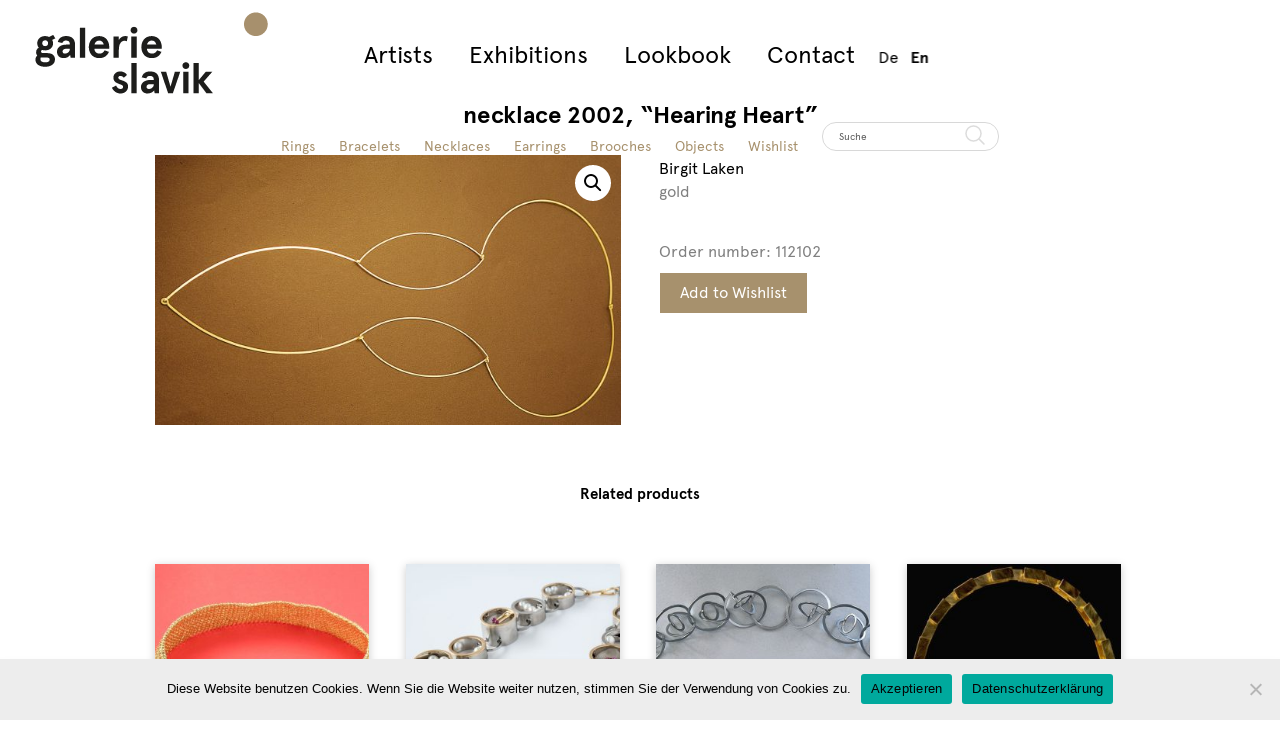

--- FILE ---
content_type: text/html; charset=UTF-8
request_url: https://www.galerie-slavik.com/en/produkt/artist/birgit-laken-artist/halsschmuck-2002-hoerendes-herz-112102/
body_size: 21537
content:
<!doctype html>

<html lang="en-US" class="no-js">

	<head>
		
		<!-- Google tag (gtag.js) -->
<script async src="https://www.googletagmanager.com/gtag/js?id=G-122J3X6GL8"></script>
<script>
  window.dataLayer = window.dataLayer || [];
  function gtag(){dataLayer.push(arguments);}
  gtag('js', new Date());

  gtag('config', 'G-122J3X6GL8');
</script>

		<meta charset="UTF-8">

		<title>  necklace 2002, &#8220;Hearing Heart&#8221; : Galerie Slavik</title>


        <link href="https://www.galerie-slavik.com/wp-content/themes/slaviktheme/img/icons/favicon.ico" rel="shortcut icon">

        <link href="https://www.galerie-slavik.com/wp-content/themes/slaviktheme/img/icons/touch.png" rel="apple-touch-icon-precomposed">



		<meta http-equiv="X-UA-Compatible" content="IE=edge,chrome=1">

		<meta name="viewport" content="width=device-width, initial-scale=1.0">



			<script type="text/javascript">
		/* Google Analytics Opt-Out by WP-Buddy | https://wp-buddy.com/products/plugins/google-analytics-opt-out */
						var gaoop_property = 'G-122J3X6GL8';
		var gaoop_disable_strs = ['ga-disable-' + gaoop_property];
				for (var index = 0; index < disableStrs.length; index++) {
			if (document.cookie.indexOf(disableStrs[index] + '=true') > -1) {
				window[disableStrs[index]] = true; // for Monster Insights
			}
		}

		function gaoop_analytics_optout() {
			for (var index = 0; index < disableStrs.length; index++) {
				document.cookie = disableStrs[index] + '=true; expires=Thu, 31 Dec 2099 23:59:59 UTC; SameSite=Strict; path=/';
				window[disableStrs[index]] = true; // for Monster Insights
			}
			alert('Thank you.');		}
			</script>
	<meta name='robots' content='max-image-preview:large' />
<link rel="alternate" hreflang="de-de" href="https://www.galerie-slavik.com/produkt/kuenstler/birgit-laken/halsschmuck-2002-hoerendes-herz-112102/" />
<link rel="alternate" hreflang="en-us" href="https://www.galerie-slavik.com/en/produkt/artist/birgit-laken-artist/halsschmuck-2002-hoerendes-herz-112102/" />
<link rel="alternate" hreflang="x-default" href="https://www.galerie-slavik.com/produkt/kuenstler/birgit-laken/halsschmuck-2002-hoerendes-herz-112102/" />
<link rel='dns-prefetch' href='//www.galerie-slavik.com' />
<script type="text/javascript">
window._wpemojiSettings = {"baseUrl":"https:\/\/s.w.org\/images\/core\/emoji\/14.0.0\/72x72\/","ext":".png","svgUrl":"https:\/\/s.w.org\/images\/core\/emoji\/14.0.0\/svg\/","svgExt":".svg","source":{"concatemoji":"https:\/\/www.galerie-slavik.com\/wp-includes\/js\/wp-emoji-release.min.js?ver=eb8c8d4ccb2d3bff06a906eaf81056eb"}};
/*! This file is auto-generated */
!function(i,n){var o,s,e;function c(e){try{var t={supportTests:e,timestamp:(new Date).valueOf()};sessionStorage.setItem(o,JSON.stringify(t))}catch(e){}}function p(e,t,n){e.clearRect(0,0,e.canvas.width,e.canvas.height),e.fillText(t,0,0);var t=new Uint32Array(e.getImageData(0,0,e.canvas.width,e.canvas.height).data),r=(e.clearRect(0,0,e.canvas.width,e.canvas.height),e.fillText(n,0,0),new Uint32Array(e.getImageData(0,0,e.canvas.width,e.canvas.height).data));return t.every(function(e,t){return e===r[t]})}function u(e,t,n){switch(t){case"flag":return n(e,"\ud83c\udff3\ufe0f\u200d\u26a7\ufe0f","\ud83c\udff3\ufe0f\u200b\u26a7\ufe0f")?!1:!n(e,"\ud83c\uddfa\ud83c\uddf3","\ud83c\uddfa\u200b\ud83c\uddf3")&&!n(e,"\ud83c\udff4\udb40\udc67\udb40\udc62\udb40\udc65\udb40\udc6e\udb40\udc67\udb40\udc7f","\ud83c\udff4\u200b\udb40\udc67\u200b\udb40\udc62\u200b\udb40\udc65\u200b\udb40\udc6e\u200b\udb40\udc67\u200b\udb40\udc7f");case"emoji":return!n(e,"\ud83e\udef1\ud83c\udffb\u200d\ud83e\udef2\ud83c\udfff","\ud83e\udef1\ud83c\udffb\u200b\ud83e\udef2\ud83c\udfff")}return!1}function f(e,t,n){var r="undefined"!=typeof WorkerGlobalScope&&self instanceof WorkerGlobalScope?new OffscreenCanvas(300,150):i.createElement("canvas"),a=r.getContext("2d",{willReadFrequently:!0}),o=(a.textBaseline="top",a.font="600 32px Arial",{});return e.forEach(function(e){o[e]=t(a,e,n)}),o}function t(e){var t=i.createElement("script");t.src=e,t.defer=!0,i.head.appendChild(t)}"undefined"!=typeof Promise&&(o="wpEmojiSettingsSupports",s=["flag","emoji"],n.supports={everything:!0,everythingExceptFlag:!0},e=new Promise(function(e){i.addEventListener("DOMContentLoaded",e,{once:!0})}),new Promise(function(t){var n=function(){try{var e=JSON.parse(sessionStorage.getItem(o));if("object"==typeof e&&"number"==typeof e.timestamp&&(new Date).valueOf()<e.timestamp+604800&&"object"==typeof e.supportTests)return e.supportTests}catch(e){}return null}();if(!n){if("undefined"!=typeof Worker&&"undefined"!=typeof OffscreenCanvas&&"undefined"!=typeof URL&&URL.createObjectURL&&"undefined"!=typeof Blob)try{var e="postMessage("+f.toString()+"("+[JSON.stringify(s),u.toString(),p.toString()].join(",")+"));",r=new Blob([e],{type:"text/javascript"}),a=new Worker(URL.createObjectURL(r),{name:"wpTestEmojiSupports"});return void(a.onmessage=function(e){c(n=e.data),a.terminate(),t(n)})}catch(e){}c(n=f(s,u,p))}t(n)}).then(function(e){for(var t in e)n.supports[t]=e[t],n.supports.everything=n.supports.everything&&n.supports[t],"flag"!==t&&(n.supports.everythingExceptFlag=n.supports.everythingExceptFlag&&n.supports[t]);n.supports.everythingExceptFlag=n.supports.everythingExceptFlag&&!n.supports.flag,n.DOMReady=!1,n.readyCallback=function(){n.DOMReady=!0}}).then(function(){return e}).then(function(){var e;n.supports.everything||(n.readyCallback(),(e=n.source||{}).concatemoji?t(e.concatemoji):e.wpemoji&&e.twemoji&&(t(e.twemoji),t(e.wpemoji)))}))}((window,document),window._wpemojiSettings);
</script>
<style type="text/css">
img.wp-smiley,
img.emoji {
	display: inline !important;
	border: none !important;
	box-shadow: none !important;
	height: 1em !important;
	width: 1em !important;
	margin: 0 0.07em !important;
	vertical-align: -0.1em !important;
	background: none !important;
	padding: 0 !important;
}
</style>
	<link rel='stylesheet' id='wp-block-library-css' href='https://www.galerie-slavik.com/wp-includes/css/dist/block-library/style.min.css?ver=eb8c8d4ccb2d3bff06a906eaf81056eb' media='all' />
<style id='classic-theme-styles-inline-css' type='text/css'>
/*! This file is auto-generated */
.wp-block-button__link{color:#fff;background-color:#32373c;border-radius:9999px;box-shadow:none;text-decoration:none;padding:calc(.667em + 2px) calc(1.333em + 2px);font-size:1.125em}.wp-block-file__button{background:#32373c;color:#fff;text-decoration:none}
</style>
<style id='global-styles-inline-css' type='text/css'>
body{--wp--preset--color--black: #000000;--wp--preset--color--cyan-bluish-gray: #abb8c3;--wp--preset--color--white: #ffffff;--wp--preset--color--pale-pink: #f78da7;--wp--preset--color--vivid-red: #cf2e2e;--wp--preset--color--luminous-vivid-orange: #ff6900;--wp--preset--color--luminous-vivid-amber: #fcb900;--wp--preset--color--light-green-cyan: #7bdcb5;--wp--preset--color--vivid-green-cyan: #00d084;--wp--preset--color--pale-cyan-blue: #8ed1fc;--wp--preset--color--vivid-cyan-blue: #0693e3;--wp--preset--color--vivid-purple: #9b51e0;--wp--preset--gradient--vivid-cyan-blue-to-vivid-purple: linear-gradient(135deg,rgba(6,147,227,1) 0%,rgb(155,81,224) 100%);--wp--preset--gradient--light-green-cyan-to-vivid-green-cyan: linear-gradient(135deg,rgb(122,220,180) 0%,rgb(0,208,130) 100%);--wp--preset--gradient--luminous-vivid-amber-to-luminous-vivid-orange: linear-gradient(135deg,rgba(252,185,0,1) 0%,rgba(255,105,0,1) 100%);--wp--preset--gradient--luminous-vivid-orange-to-vivid-red: linear-gradient(135deg,rgba(255,105,0,1) 0%,rgb(207,46,46) 100%);--wp--preset--gradient--very-light-gray-to-cyan-bluish-gray: linear-gradient(135deg,rgb(238,238,238) 0%,rgb(169,184,195) 100%);--wp--preset--gradient--cool-to-warm-spectrum: linear-gradient(135deg,rgb(74,234,220) 0%,rgb(151,120,209) 20%,rgb(207,42,186) 40%,rgb(238,44,130) 60%,rgb(251,105,98) 80%,rgb(254,248,76) 100%);--wp--preset--gradient--blush-light-purple: linear-gradient(135deg,rgb(255,206,236) 0%,rgb(152,150,240) 100%);--wp--preset--gradient--blush-bordeaux: linear-gradient(135deg,rgb(254,205,165) 0%,rgb(254,45,45) 50%,rgb(107,0,62) 100%);--wp--preset--gradient--luminous-dusk: linear-gradient(135deg,rgb(255,203,112) 0%,rgb(199,81,192) 50%,rgb(65,88,208) 100%);--wp--preset--gradient--pale-ocean: linear-gradient(135deg,rgb(255,245,203) 0%,rgb(182,227,212) 50%,rgb(51,167,181) 100%);--wp--preset--gradient--electric-grass: linear-gradient(135deg,rgb(202,248,128) 0%,rgb(113,206,126) 100%);--wp--preset--gradient--midnight: linear-gradient(135deg,rgb(2,3,129) 0%,rgb(40,116,252) 100%);--wp--preset--font-size--small: 13px;--wp--preset--font-size--medium: 20px;--wp--preset--font-size--large: 36px;--wp--preset--font-size--x-large: 42px;--wp--preset--spacing--20: 0.44rem;--wp--preset--spacing--30: 0.67rem;--wp--preset--spacing--40: 1rem;--wp--preset--spacing--50: 1.5rem;--wp--preset--spacing--60: 2.25rem;--wp--preset--spacing--70: 3.38rem;--wp--preset--spacing--80: 5.06rem;--wp--preset--shadow--natural: 6px 6px 9px rgba(0, 0, 0, 0.2);--wp--preset--shadow--deep: 12px 12px 50px rgba(0, 0, 0, 0.4);--wp--preset--shadow--sharp: 6px 6px 0px rgba(0, 0, 0, 0.2);--wp--preset--shadow--outlined: 6px 6px 0px -3px rgba(255, 255, 255, 1), 6px 6px rgba(0, 0, 0, 1);--wp--preset--shadow--crisp: 6px 6px 0px rgba(0, 0, 0, 1);}:where(.is-layout-flex){gap: 0.5em;}:where(.is-layout-grid){gap: 0.5em;}body .is-layout-flow > .alignleft{float: left;margin-inline-start: 0;margin-inline-end: 2em;}body .is-layout-flow > .alignright{float: right;margin-inline-start: 2em;margin-inline-end: 0;}body .is-layout-flow > .aligncenter{margin-left: auto !important;margin-right: auto !important;}body .is-layout-constrained > .alignleft{float: left;margin-inline-start: 0;margin-inline-end: 2em;}body .is-layout-constrained > .alignright{float: right;margin-inline-start: 2em;margin-inline-end: 0;}body .is-layout-constrained > .aligncenter{margin-left: auto !important;margin-right: auto !important;}body .is-layout-constrained > :where(:not(.alignleft):not(.alignright):not(.alignfull)){max-width: var(--wp--style--global--content-size);margin-left: auto !important;margin-right: auto !important;}body .is-layout-constrained > .alignwide{max-width: var(--wp--style--global--wide-size);}body .is-layout-flex{display: flex;}body .is-layout-flex{flex-wrap: wrap;align-items: center;}body .is-layout-flex > *{margin: 0;}body .is-layout-grid{display: grid;}body .is-layout-grid > *{margin: 0;}:where(.wp-block-columns.is-layout-flex){gap: 2em;}:where(.wp-block-columns.is-layout-grid){gap: 2em;}:where(.wp-block-post-template.is-layout-flex){gap: 1.25em;}:where(.wp-block-post-template.is-layout-grid){gap: 1.25em;}.has-black-color{color: var(--wp--preset--color--black) !important;}.has-cyan-bluish-gray-color{color: var(--wp--preset--color--cyan-bluish-gray) !important;}.has-white-color{color: var(--wp--preset--color--white) !important;}.has-pale-pink-color{color: var(--wp--preset--color--pale-pink) !important;}.has-vivid-red-color{color: var(--wp--preset--color--vivid-red) !important;}.has-luminous-vivid-orange-color{color: var(--wp--preset--color--luminous-vivid-orange) !important;}.has-luminous-vivid-amber-color{color: var(--wp--preset--color--luminous-vivid-amber) !important;}.has-light-green-cyan-color{color: var(--wp--preset--color--light-green-cyan) !important;}.has-vivid-green-cyan-color{color: var(--wp--preset--color--vivid-green-cyan) !important;}.has-pale-cyan-blue-color{color: var(--wp--preset--color--pale-cyan-blue) !important;}.has-vivid-cyan-blue-color{color: var(--wp--preset--color--vivid-cyan-blue) !important;}.has-vivid-purple-color{color: var(--wp--preset--color--vivid-purple) !important;}.has-black-background-color{background-color: var(--wp--preset--color--black) !important;}.has-cyan-bluish-gray-background-color{background-color: var(--wp--preset--color--cyan-bluish-gray) !important;}.has-white-background-color{background-color: var(--wp--preset--color--white) !important;}.has-pale-pink-background-color{background-color: var(--wp--preset--color--pale-pink) !important;}.has-vivid-red-background-color{background-color: var(--wp--preset--color--vivid-red) !important;}.has-luminous-vivid-orange-background-color{background-color: var(--wp--preset--color--luminous-vivid-orange) !important;}.has-luminous-vivid-amber-background-color{background-color: var(--wp--preset--color--luminous-vivid-amber) !important;}.has-light-green-cyan-background-color{background-color: var(--wp--preset--color--light-green-cyan) !important;}.has-vivid-green-cyan-background-color{background-color: var(--wp--preset--color--vivid-green-cyan) !important;}.has-pale-cyan-blue-background-color{background-color: var(--wp--preset--color--pale-cyan-blue) !important;}.has-vivid-cyan-blue-background-color{background-color: var(--wp--preset--color--vivid-cyan-blue) !important;}.has-vivid-purple-background-color{background-color: var(--wp--preset--color--vivid-purple) !important;}.has-black-border-color{border-color: var(--wp--preset--color--black) !important;}.has-cyan-bluish-gray-border-color{border-color: var(--wp--preset--color--cyan-bluish-gray) !important;}.has-white-border-color{border-color: var(--wp--preset--color--white) !important;}.has-pale-pink-border-color{border-color: var(--wp--preset--color--pale-pink) !important;}.has-vivid-red-border-color{border-color: var(--wp--preset--color--vivid-red) !important;}.has-luminous-vivid-orange-border-color{border-color: var(--wp--preset--color--luminous-vivid-orange) !important;}.has-luminous-vivid-amber-border-color{border-color: var(--wp--preset--color--luminous-vivid-amber) !important;}.has-light-green-cyan-border-color{border-color: var(--wp--preset--color--light-green-cyan) !important;}.has-vivid-green-cyan-border-color{border-color: var(--wp--preset--color--vivid-green-cyan) !important;}.has-pale-cyan-blue-border-color{border-color: var(--wp--preset--color--pale-cyan-blue) !important;}.has-vivid-cyan-blue-border-color{border-color: var(--wp--preset--color--vivid-cyan-blue) !important;}.has-vivid-purple-border-color{border-color: var(--wp--preset--color--vivid-purple) !important;}.has-vivid-cyan-blue-to-vivid-purple-gradient-background{background: var(--wp--preset--gradient--vivid-cyan-blue-to-vivid-purple) !important;}.has-light-green-cyan-to-vivid-green-cyan-gradient-background{background: var(--wp--preset--gradient--light-green-cyan-to-vivid-green-cyan) !important;}.has-luminous-vivid-amber-to-luminous-vivid-orange-gradient-background{background: var(--wp--preset--gradient--luminous-vivid-amber-to-luminous-vivid-orange) !important;}.has-luminous-vivid-orange-to-vivid-red-gradient-background{background: var(--wp--preset--gradient--luminous-vivid-orange-to-vivid-red) !important;}.has-very-light-gray-to-cyan-bluish-gray-gradient-background{background: var(--wp--preset--gradient--very-light-gray-to-cyan-bluish-gray) !important;}.has-cool-to-warm-spectrum-gradient-background{background: var(--wp--preset--gradient--cool-to-warm-spectrum) !important;}.has-blush-light-purple-gradient-background{background: var(--wp--preset--gradient--blush-light-purple) !important;}.has-blush-bordeaux-gradient-background{background: var(--wp--preset--gradient--blush-bordeaux) !important;}.has-luminous-dusk-gradient-background{background: var(--wp--preset--gradient--luminous-dusk) !important;}.has-pale-ocean-gradient-background{background: var(--wp--preset--gradient--pale-ocean) !important;}.has-electric-grass-gradient-background{background: var(--wp--preset--gradient--electric-grass) !important;}.has-midnight-gradient-background{background: var(--wp--preset--gradient--midnight) !important;}.has-small-font-size{font-size: var(--wp--preset--font-size--small) !important;}.has-medium-font-size{font-size: var(--wp--preset--font-size--medium) !important;}.has-large-font-size{font-size: var(--wp--preset--font-size--large) !important;}.has-x-large-font-size{font-size: var(--wp--preset--font-size--x-large) !important;}
.wp-block-navigation a:where(:not(.wp-element-button)){color: inherit;}
:where(.wp-block-post-template.is-layout-flex){gap: 1.25em;}:where(.wp-block-post-template.is-layout-grid){gap: 1.25em;}
:where(.wp-block-columns.is-layout-flex){gap: 2em;}:where(.wp-block-columns.is-layout-grid){gap: 2em;}
.wp-block-pullquote{font-size: 1.5em;line-height: 1.6;}
</style>
<link rel='stylesheet' id='cookie-notice-front-css' href='https://www.galerie-slavik.com/wp-content/plugins/cookie-notice/css/front.min.css?ver=2.4.17' media='all' />
<link rel='stylesheet' id='photoswipe-css' href='https://www.galerie-slavik.com/wp-content/plugins/woocommerce/assets/css/photoswipe/photoswipe.min.css?ver=8.2.4' media='all' />
<link rel='stylesheet' id='photoswipe-default-skin-css' href='https://www.galerie-slavik.com/wp-content/plugins/woocommerce/assets/css/photoswipe/default-skin/default-skin.min.css?ver=8.2.4' media='all' />
<link rel='stylesheet' id='woocommerce-layout-css' href='https://www.galerie-slavik.com/wp-content/plugins/woocommerce/assets/css/woocommerce-layout.css?ver=8.2.4' media='all' />
<link rel='stylesheet' id='woocommerce-smallscreen-css' href='https://www.galerie-slavik.com/wp-content/plugins/woocommerce/assets/css/woocommerce-smallscreen.css?ver=8.2.4' media='only screen and (max-width: 768px)' />
<link rel='stylesheet' id='woocommerce-general-css' href='https://www.galerie-slavik.com/wp-content/plugins/woocommerce/assets/css/woocommerce.css?ver=8.2.4' media='all' />
<style id='woocommerce-inline-inline-css' type='text/css'>
.woocommerce form .form-row .required { visibility: visible; }
</style>
<link rel='stylesheet' id='wpml-legacy-horizontal-list-0-css' href='https://www.galerie-slavik.com/wp-content/plugins/sitepress-multilingual-cms/templates/language-switchers/legacy-list-horizontal/style.min.css?ver=1' media='all' />
<style id='wpml-legacy-horizontal-list-0-inline-css' type='text/css'>
.wpml-ls-statics-shortcode_actions{background-color:#ffffff;}.wpml-ls-statics-shortcode_actions, .wpml-ls-statics-shortcode_actions .wpml-ls-sub-menu, .wpml-ls-statics-shortcode_actions a {border-color:#cdcdcd;}.wpml-ls-statics-shortcode_actions a, .wpml-ls-statics-shortcode_actions .wpml-ls-sub-menu a, .wpml-ls-statics-shortcode_actions .wpml-ls-sub-menu a:link, .wpml-ls-statics-shortcode_actions li:not(.wpml-ls-current-language) .wpml-ls-link, .wpml-ls-statics-shortcode_actions li:not(.wpml-ls-current-language) .wpml-ls-link:link {color:#444444;background-color:#ffffff;}.wpml-ls-statics-shortcode_actions a, .wpml-ls-statics-shortcode_actions .wpml-ls-sub-menu a:hover,.wpml-ls-statics-shortcode_actions .wpml-ls-sub-menu a:focus, .wpml-ls-statics-shortcode_actions .wpml-ls-sub-menu a:link:hover, .wpml-ls-statics-shortcode_actions .wpml-ls-sub-menu a:link:focus {color:#000000;background-color:#eeeeee;}.wpml-ls-statics-shortcode_actions .wpml-ls-current-language > a {color:#444444;background-color:#ffffff;}.wpml-ls-statics-shortcode_actions .wpml-ls-current-language:hover>a, .wpml-ls-statics-shortcode_actions .wpml-ls-current-language>a:focus {color:#000000;background-color:#eeeeee;}
</style>
<link rel='stylesheet' id='wpml-menu-item-0-css' href='https://www.galerie-slavik.com/wp-content/plugins/sitepress-multilingual-cms/templates/language-switchers/menu-item/style.min.css?ver=1' media='all' />
<link rel='stylesheet' id='normalize-css' href='https://www.galerie-slavik.com/wp-content/themes/slaviktheme/normalize.css?ver=1.0' media='all' />
<link rel='stylesheet' id='html5blank-css' href='https://www.galerie-slavik.com/wp-content/themes/slaviktheme/style.css?ver=1.0' media='all' />
<link rel='stylesheet' id='mm-compiled-options-mobmenu-css' href='https://www.galerie-slavik.com/wp-content/uploads/dynamic-mobmenu.css?ver=2.8.4.3-681' media='all' />
<link rel='stylesheet' id='yith_ywraq_frontend-css' href='https://www.galerie-slavik.com/wp-content/plugins/yith-woocommerce-request-a-quote-premium/assets/css/ywraq-frontend.css?ver=4.25.0' media='all' />
<style id='yith_ywraq_frontend-inline-css' type='text/css'>
:root {
		--ywraq_layout_button_bg_color: rgb(167,145,109);
		--ywraq_layout_button_bg_color_hover: rgb(167,145,109);
		--ywraq_layout_button_border_color: rgb(255,255,255);
		--ywraq_layout_button_border_color_hover: rgb(255,255,255);
		--ywraq_layout_button_color: #ffffff;
		--ywraq_layout_button_color_hover: #ffffff;
		
		--ywraq_checkout_button_bg_color: rgb(167,145,109);
		--ywraq_checkout_button_bg_color_hover: rgb(167,145,109);
		--ywraq_checkout_button_border_color: rgb(255,255,255);
		--ywraq_checkout_button_border_color_hover: rgb(255,255,255);
		--ywraq_checkout_button_color: #ffffff;
		--ywraq_checkout_button_color_hover: #ffffff;
		
		--ywraq_accept_button_bg_color: #0066b4;
		--ywraq_accept_button_bg_color_hover: #044a80;
		--ywraq_accept_button_border_color: #0066b4;
		--ywraq_accept_button_border_color_hover: #044a80;
		--ywraq_accept_button_color: #ffffff;
		--ywraq_accept_button_color_hover: #ffffff;
		
		--ywraq_reject_button_bg_color: transparent;
		--ywraq_reject_button_bg_color_hover: #CC2B2B;
		--ywraq_reject_button_border_color: #CC2B2B;
		--ywraq_reject_button_border_color_hover: #CC2B2B;
		--ywraq_reject_button_color: #CC2B2B;
		--ywraq_reject_button_color_hover: #ffffff;
		}		

.cart button.single_add_to_cart_button, .cart a.single_add_to_cart_button{
	                 display:none!important;
	                }
</style>
<link rel='stylesheet' id='cssmobmenu-icons-css' href='https://www.galerie-slavik.com/wp-content/plugins/mobile-menu/includes/css/mobmenu-icons.css?ver=eb8c8d4ccb2d3bff06a906eaf81056eb' media='all' />
<link rel='stylesheet' id='cssmobmenu-css' href='https://www.galerie-slavik.com/wp-content/plugins/mobile-menu/includes/css/mobmenu.css?ver=2.8.4.3' media='all' />
<script type='text/javascript' src='https://www.galerie-slavik.com/wp-content/themes/slaviktheme/js/lib/conditionizr-4.3.0.min.js?ver=4.3.0' id='conditionizr-js'></script>
<script type='text/javascript' src='https://www.galerie-slavik.com/wp-content/themes/slaviktheme/js/lib/modernizr-2.7.1.min.js?ver=2.7.1' id='modernizr-js'></script>
<script type='text/javascript' src='https://www.galerie-slavik.com/wp-includes/js/jquery/jquery.min.js?ver=3.7.0' id='jquery-core-js'></script>
<script type='text/javascript' src='https://www.galerie-slavik.com/wp-includes/js/jquery/jquery-migrate.min.js?ver=3.4.1' id='jquery-migrate-js'></script>
<script type='text/javascript' src='https://www.galerie-slavik.com/wp-content/themes/slaviktheme/js/scripts.js?ver=1.0.0' id='html5blankscripts-js'></script>
<script id="cookie-notice-front-js-before" type="text/javascript">
var cnArgs = {"ajaxUrl":"https:\/\/www.galerie-slavik.com\/wp-admin\/admin-ajax.php","nonce":"669f9579f1","hideEffect":"fade","position":"bottom","onScroll":true,"onScrollOffset":100,"onClick":false,"cookieName":"cookie_notice_accepted","cookieTime":2592000,"cookieTimeRejected":2592000,"globalCookie":false,"redirection":false,"cache":false,"revokeCookies":false,"revokeCookiesOpt":"automatic"};
</script>
<script type='text/javascript' src='https://www.galerie-slavik.com/wp-content/plugins/cookie-notice/js/front.min.js?ver=2.4.17' id='cookie-notice-front-js'></script>
<script type='text/javascript' src='https://www.galerie-slavik.com/wp-content/plugins/woocommerce/assets/js/jquery-blockui/jquery.blockUI.min.js?ver=2.7.0-wc.8.2.4' id='jquery-blockui-js'></script>
<script type='text/javascript' id='wc-add-to-cart-js-extra'>
/* <![CDATA[ */
var wc_add_to_cart_params = {"ajax_url":"\/wp-admin\/admin-ajax.php?lang=en","wc_ajax_url":"\/en\/?wc-ajax=%%endpoint%%","i18n_view_cart":"View cart","cart_url":"https:\/\/www.galerie-slavik.com\/warenkorb\/","is_cart":"","cart_redirect_after_add":"no"};
/* ]]> */
</script>
<script type='text/javascript' src='https://www.galerie-slavik.com/wp-content/plugins/woocommerce/assets/js/frontend/add-to-cart.min.js?ver=8.2.4' id='wc-add-to-cart-js'></script>
<script type='text/javascript' src='https://www.galerie-slavik.com/wp-content/plugins/js_composer/assets/js/vendors/woocommerce-add-to-cart.js?ver=7.6' id='vc_woocommerce-add-to-cart-js-js'></script>
<script type='text/javascript' src='https://www.galerie-slavik.com/wp-content/plugins/mobile-menu/includes/js/mobmenu.js?ver=2.8.4.3' id='mobmenujs-js'></script>
<script></script><link rel="https://api.w.org/" href="https://www.galerie-slavik.com/en/wp-json/" /><link rel="alternate" type="application/json" href="https://www.galerie-slavik.com/en/wp-json/wp/v2/product/5346" /><link rel="alternate" type="application/json+oembed" href="https://www.galerie-slavik.com/en/wp-json/oembed/1.0/embed?url=https%3A%2F%2Fwww.galerie-slavik.com%2Fen%2Fprodukt%2Fartist%2Fbirgit-laken-artist%2Fhalsschmuck-2002-hoerendes-herz-112102%2F" />
<link rel="alternate" type="text/xml+oembed" href="https://www.galerie-slavik.com/en/wp-json/oembed/1.0/embed?url=https%3A%2F%2Fwww.galerie-slavik.com%2Fen%2Fprodukt%2Fartist%2Fbirgit-laken-artist%2Fhalsschmuck-2002-hoerendes-herz-112102%2F&#038;format=xml" />
<meta name="generator" content="WPML ver:4.6.11 stt:1,3;" />
<style type="text/css">/** Google Analytics Opt Out Custom CSS **/.gaoop {color: #ffffff; line-height: 2; position: fixed; bottom: 0; left: 0; width: 100%; -webkit-box-shadow: 0 4px 15px rgba(0, 0, 0, 0.4); -moz-box-shadow: 0 4px 15px rgba(0, 0, 0, 0.4); box-shadow: 0 4px 15px rgba(0, 0, 0, 0.4); background-color: #0E90D2; padding: 1rem; margin: 0; display: flex; align-items: center; justify-content: space-between; } .gaoop-hidden {display: none; } .gaoop-checkbox:checked + .gaoop {width: auto; right: 0; left: auto; opacity: 0.5; ms-filter: "progid:DXImageTransform.Microsoft.Alpha(Opacity=50)"; filter: alpha(opacity=50); -moz-opacity: 0.5; -khtml-opacity: 0.5; } .gaoop-checkbox:checked + .gaoop .gaoop-close-icon {display: none; } .gaoop-checkbox:checked + .gaoop .gaoop-opt-out-content {display: none; } input.gaoop-checkbox {display: none; } .gaoop a {color: #67C2F0; text-decoration: none; } .gaoop a:hover {color: #ffffff; text-decoration: underline; } .gaoop-info-icon {margin: 0; padding: 0; cursor: pointer; } .gaoop svg {position: relative; margin: 0; padding: 0; width: auto; height: 25px; } .gaoop-close-icon {cursor: pointer; position: relative; opacity: 0.5; ms-filter: "progid:DXImageTransform.Microsoft.Alpha(Opacity=50)"; filter: alpha(opacity=50); -moz-opacity: 0.5; -khtml-opacity: 0.5; margin: 0; padding: 0; text-align: center; vertical-align: top; display: inline-block; } .gaoop-close-icon:hover {z-index: 1; opacity: 1; ms-filter: "progid:DXImageTransform.Microsoft.Alpha(Opacity=100)"; filter: alpha(opacity=100); -moz-opacity: 1; -khtml-opacity: 1; } .gaoop_closed .gaoop-opt-out-link, .gaoop_closed .gaoop-close-icon {display: none; } .gaoop_closed:hover {opacity: 1; ms-filter: "progid:DXImageTransform.Microsoft.Alpha(Opacity=100)"; filter: alpha(opacity=100); -moz-opacity: 1; -khtml-opacity: 1; } .gaoop_closed .gaoop-opt-out-content {display: none; } .gaoop_closed .gaoop-info-icon {width: 100%; } .gaoop-opt-out-content {display: inline-block; vertical-align: top; } .gaoop{
color: #ffffff;
    line-height: 1.2;
font-size: 14px;
    position: fixed;
    bottom: 0;
    left: 0;
    width: 100%;
    -webkit-box-shadow: 0 4px 15px rgb(0 0 0 / 40%);
    -moz-box-shadow: 0 4px 15px rgba(0, 0, 0, 0.4);
    box-shadow: 0 4px 15px rgb(0 0 0 / 40%);
    background-color: #a7906d;
    padding: 1rem;
    margin: 0;
    display: flex;
    align-items: center;
    justify-content: space-between;
height:50px;
}

.gaoop a{
color: #ffffff;
}</style><script src="https://www.google.com/recaptcha/api.js" async defer></script>
	<noscript><style>.woocommerce-product-gallery{ opacity: 1 !important; }</style></noscript>
	<meta name="generator" content="Powered by WPBakery Page Builder - drag and drop page builder for WordPress."/>
<meta name="generator" content="Powered by Slider Revolution 6.6.20 - responsive, Mobile-Friendly Slider Plugin for WordPress with comfortable drag and drop interface." />
<script>function setREVStartSize(e){
			//window.requestAnimationFrame(function() {
				window.RSIW = window.RSIW===undefined ? window.innerWidth : window.RSIW;
				window.RSIH = window.RSIH===undefined ? window.innerHeight : window.RSIH;
				try {
					var pw = document.getElementById(e.c).parentNode.offsetWidth,
						newh;
					pw = pw===0 || isNaN(pw) || (e.l=="fullwidth" || e.layout=="fullwidth") ? window.RSIW : pw;
					e.tabw = e.tabw===undefined ? 0 : parseInt(e.tabw);
					e.thumbw = e.thumbw===undefined ? 0 : parseInt(e.thumbw);
					e.tabh = e.tabh===undefined ? 0 : parseInt(e.tabh);
					e.thumbh = e.thumbh===undefined ? 0 : parseInt(e.thumbh);
					e.tabhide = e.tabhide===undefined ? 0 : parseInt(e.tabhide);
					e.thumbhide = e.thumbhide===undefined ? 0 : parseInt(e.thumbhide);
					e.mh = e.mh===undefined || e.mh=="" || e.mh==="auto" ? 0 : parseInt(e.mh,0);
					if(e.layout==="fullscreen" || e.l==="fullscreen")
						newh = Math.max(e.mh,window.RSIH);
					else{
						e.gw = Array.isArray(e.gw) ? e.gw : [e.gw];
						for (var i in e.rl) if (e.gw[i]===undefined || e.gw[i]===0) e.gw[i] = e.gw[i-1];
						e.gh = e.el===undefined || e.el==="" || (Array.isArray(e.el) && e.el.length==0)? e.gh : e.el;
						e.gh = Array.isArray(e.gh) ? e.gh : [e.gh];
						for (var i in e.rl) if (e.gh[i]===undefined || e.gh[i]===0) e.gh[i] = e.gh[i-1];
											
						var nl = new Array(e.rl.length),
							ix = 0,
							sl;
						e.tabw = e.tabhide>=pw ? 0 : e.tabw;
						e.thumbw = e.thumbhide>=pw ? 0 : e.thumbw;
						e.tabh = e.tabhide>=pw ? 0 : e.tabh;
						e.thumbh = e.thumbhide>=pw ? 0 : e.thumbh;
						for (var i in e.rl) nl[i] = e.rl[i]<window.RSIW ? 0 : e.rl[i];
						sl = nl[0];
						for (var i in nl) if (sl>nl[i] && nl[i]>0) { sl = nl[i]; ix=i;}
						var m = pw>(e.gw[ix]+e.tabw+e.thumbw) ? 1 : (pw-(e.tabw+e.thumbw)) / (e.gw[ix]);
						newh =  (e.gh[ix] * m) + (e.tabh + e.thumbh);
					}
					var el = document.getElementById(e.c);
					if (el!==null && el) el.style.height = newh+"px";
					el = document.getElementById(e.c+"_wrapper");
					if (el!==null && el) {
						el.style.height = newh+"px";
						el.style.display = "block";
					}
				} catch(e){
					console.log("Failure at Presize of Slider:" + e)
				}
			//});
		  };</script>
		<style type="text/css" id="wp-custom-css">
			.category-kuenstler-en .products{
padding-top:40px!important;}

.category-kuenstler-en ul{
margin:0 auto;
font-size:1.6rem;
 max-width: 600px;
}

.category-kuenstler-en ul li{
margin-bottom:20px;
}

.category-kuenstler-en .biografie h2{
padding-bottom:10px;}

.category-kuenstler-en .biografie ul{
margin-bottom:20px;
}

.category-kuenstler-en .biografie ul li{
margin-bottom:6px;
}

.category-kuenstler-en .biografie .zeitraum{
font-weight:700;
}

.produktnummer{
	margin-top:20px
}

.produktnummer{
	color: grey
}

a.button.product_type_simple {
	display:none!important;
	}

.woocommerce ul.products li.product .woocommerce-loop-category__title, .woocommerce ul.products li.product .woocommerce-loop-product__title, .woocommerce ul.products li.product h3 {
	font-size:16px!important;
	}


span.page-numbers, a.page-numbers
{
    font-size: 1.4em;
    padding: 1em;
	display: block;
}

.kuenstler-pagination{
text-align: center;
	}




ul.pagination {
    display: inline-block;
    white-space: nowrap;
    padding: 0;
    clear: both;
    border: 1px solid #cfc8d8;
    border-right: 0;
    margin: 1px;
}

ul.page-numbers li    { 
border-right: 1px solid #cfc8d8;
    padding: 0;
    margin: 0;
    float: left;
    display: inline;
    overflow: hidden;
	display: inline-block;
}

.latest-exhibition .exhibition-image-link {
	    display: flex;
    justify-content: center;
}
.latest-exhibition .exhibition-image-link img {
	margin: 0 auto;
}
.latest-exhibition H1.exhibition-title {
	    display: block !important;
    text-align: left;
    margin-bottom: 0px;
    font-size: 42px !important;
    font-weight: normal;
	    left: 2.5%;
    position: relative;
}

		</style>
		<noscript><style> .wpb_animate_when_almost_visible { opacity: 1; }</style></noscript>
		<script>

        // conditionizr.com

        // configure environment tests

        conditionizr.config({

            assets: 'https://www.galerie-slavik.com/wp-content/themes/slaviktheme',

            tests: {}

        });

        </script>



		<script src="https://ajax.googleapis.com/ajax/libs/jquery/2.2.2/jquery.min.js"></script>

		

		<script>

		

jQuery(window).scroll(function() {    

    var scroll = jQuery(window).scrollTop();



    if (scroll >= 10) {

        jQuery(".header").addClass("header-scroll");

		jQuery(".nav").addClass("nav-scroll");

		jQuery(".logo").addClass("logo-scroll");

    } else {

        jQuery(".header").removeClass("header-scroll");

		jQuery(".nav").removeClass("nav-scroll");

		jQuery(".logo").removeClass("logo-scroll");

    }

});



</script>





	</head>

	<body data-rsssl=1 class="product-template-default single single-product postid-5346 theme-slaviktheme cookies-not-set woocommerce woocommerce-page woocommerce-no-js halsschmuck-2002-hoerendes-herz-112102 mob-menu-slideout-over wpb-js-composer js-comp-ver-7.6 vc_responsive">



		<!-- wrapper -->

		<div class="wrapper">



			<!-- header -->

			<header class="header clear" role="banner">



					<!-- logo -->

					<div class="logo">

					

						<a href="https://www.galerie-slavik.com/en/">

						
							<img src="https://www.galerie-slavik.com/wp-content/themes/slaviktheme/img/logo.svg" alt="Logo" class="logo-img">

						</a>

					</div>

					<a href="#" class="punkt">Punkt</a>

					<!-- /logo -->



					<!-- nav -->

					<nav class="nav" role="navigation">

						<ul><li id="menu-item-9349" class="menu-item menu-item-type-post_type menu-item-object-page menu-item-9349"><a href="https://www.galerie-slavik.com/en/artists/">Artists</a></li>
<li id="menu-item-1809" class="menu-item menu-item-type-post_type menu-item-object-page menu-item-has-children menu-item-1809"><a href="https://www.galerie-slavik.com/en/ausstellungen/">Exhibitions</a>
<ul class="sub-menu">
	<li id="menu-item-1810" class="menu-item menu-item-type-post_type menu-item-object-page menu-item-1810"><a href="https://www.galerie-slavik.com/en/ausstellungen/aktuelle-ausstellungen/">Current Exhibition</a></li>
	<li id="menu-item-1811" class="menu-item menu-item-type-post_type menu-item-object-page menu-item-1811"><a href="https://www.galerie-slavik.com/en/ausstellungen/jahresprogramm/">Annual Programme</a></li>
	<li id="menu-item-1812" class="menu-item menu-item-type-post_type menu-item-object-page menu-item-1812"><a href="https://www.galerie-slavik.com/en/ausstellungen/vergangene-ausstellungen/">Past Exhibitions</a></li>
</ul>
</li>
<li id="menu-item-1969" class="menu-item menu-item-type-custom menu-item-object-custom menu-item-1969"><a href="https://www.galerie-slavik.com/en/shop">Lookbook</a></li>
<li id="menu-item-1760" class="menu-item menu-item-type-post_type menu-item-object-page menu-item-1760"><a href="https://www.galerie-slavik.com/en/gallery/kontakt/">Contact</a></li>
<li id="menu-item-wpml-ls-76-de" class="menu-item-language menu-item wpml-ls-slot-76 wpml-ls-item wpml-ls-item-de wpml-ls-menu-item wpml-ls-first-item menu-item-type-wpml_ls_menu_item menu-item-object-wpml_ls_menu_item menu-item-wpml-ls-76-de"><a title="De" href="https://www.galerie-slavik.com/produkt/kuenstler/birgit-laken/halsschmuck-2002-hoerendes-herz-112102/"><span class="wpml-ls-native" lang="de">De</span></a></li>
<li id="menu-item-wpml-ls-76-en" class="menu-item-language menu-item-language-current menu-item wpml-ls-slot-76 wpml-ls-item wpml-ls-item-en wpml-ls-current-language wpml-ls-menu-item wpml-ls-last-item menu-item-type-wpml_ls_menu_item menu-item-object-wpml_ls_menu_item menu-item-wpml-ls-76-en"><a title="En" href="https://www.galerie-slavik.com/en/produkt/artist/birgit-laken-artist/halsschmuck-2002-hoerendes-herz-112102/"><span class="wpml-ls-native" lang="en">En</span></a></li>
</ul>
					</nav>

					<!-- /nav -->

					

					



			</header>

			<!-- /header -->

			

			<ul id="menu-shopmenu-en" class="menu"><li id="menu-item-1747" class="menu-item menu-item-type-taxonomy menu-item-object-product_cat menu-item-1747"><a href="https://www.galerie-slavik.com/en/produkt-kategorie/rings/">Rings</a></li>
<li id="menu-item-1748" class="menu-item menu-item-type-taxonomy menu-item-object-product_cat menu-item-1748"><a href="https://www.galerie-slavik.com/en/produkt-kategorie/bracelet/">Bracelets</a></li>
<li id="menu-item-1749" class="menu-item menu-item-type-taxonomy menu-item-object-product_cat current-product-ancestor current-menu-parent current-product-parent menu-item-1749"><a href="https://www.galerie-slavik.com/en/produkt-kategorie/necklace/">Necklaces</a></li>
<li id="menu-item-1750" class="menu-item menu-item-type-taxonomy menu-item-object-product_cat menu-item-1750"><a href="https://www.galerie-slavik.com/en/produkt-kategorie/earrings/">Earrings</a></li>
<li id="menu-item-1751" class="menu-item menu-item-type-taxonomy menu-item-object-product_cat menu-item-1751"><a href="https://www.galerie-slavik.com/en/produkt-kategorie/brooches/">Brooches</a></li>
<li id="menu-item-1752" class="menu-item menu-item-type-taxonomy menu-item-object-product_cat menu-item-1752"><a href="https://www.galerie-slavik.com/en/produkt-kategorie/objects/">Objects</a></li>
<li id="menu-item-1753" class="menu-item menu-item-type-post_type menu-item-object-page menu-item-1753"><a href="https://www.galerie-slavik.com/en/request-a-quote/">Wishlist</a></li>
<li id="menu-item-1754" class="menu-item menu-item-type-gs_sim menu-item-object-gs_sim menu-item-1754"><div data-block-name="yith/search-block" data-size="sm" class="wp-block-yith-search-block alignwide "><div data-block-name="yith/input-block" data-placeholder="Suche" data-placeholder-text-color="rgb(87, 87, 87)" data-input-text-color="rgb(136, 136, 136)" data-input-bg-color="#fff" data-input-bg-focus-color="#fff" data-input-border-color="rgb(216, 216, 216)" data-input-border-focus-color="rgb(124, 124, 124)" data-input-border-size="{&quot;topLeft&quot;:&quot;1px&quot;,&quot;topRight&quot;:&quot;1px&quot;,&quot;bottomLeft&quot;:&quot;1px&quot;,&quot;bottomRight&quot;:&quot;1px&quot;}" data-input-border-radius="{&quot;topLeft&quot;:&quot;20px&quot;,&quot;topRight&quot;:&quot;20px&quot;,&quot;bottomLeft&quot;:&quot;20px&quot;,&quot;bottomRight&quot;:&quot;20px&quot;}" data-submit-style="icon" data-submit-content-color="#DCDCDC" data-submit-content-hover-color="rgb(136, 136, 136)" data-submit-bg-color="#fff" data-submit-bg-hover-color="#fff" data-submit-border-color="#fff" data-submit-border-hover-color="#fff" data-button-label="Search" data-button-border-radius="{&quot;topLeft&quot;:&quot;20px&quot;,&quot;topRight&quot;:&quot;20px&quot;,&quot;bottomLeft&quot;:&quot;20px&quot;,&quot;bottomRight&quot;:&quot;20px&quot;}" data-icon-type="icon-right" class="wp-block-yith-input-block"></div><div data-block-name="yith/filled-block" class="wp-block-yith-filled-block"><div data-block-name="yith/product-results-block" data-show-name="true" data-show-image="true" data-show-price="true" data-show-categories="false" data-show-stock="false" data-show-s-k-u="false" data-show-summary="false" data-show-add-to-cart="false" data-max-results-to-show="3" data-image-position="left" data-layout="list" data-image-size="170" data-limit-summary="false" data-summary-max-word="10" data-product-name-color="rgb(29, 29, 29)" data-price-label="Price:" data-no-results="No results. Try with a different keyword!" data-show-view-all="true" data-show-view-all-text="See all products ({total})" data-show-sale-badge="true" data-show-out-of-stock-badge="true" data-show-featured-badge="true" data-hide-featured-if-on-sale="true" class="wp-block-yith-product-results-block"></div></div></div></li>
</ul>

	<main role="main">
	<!-- section -->
	<section>

	
		<!-- article -->
		<article id="post-5346" class="post-5346 product type-product status-publish has-post-thumbnail product_cat-artist product_cat-birgit-laken-artist product_cat-necklace product_cat-nicht-startrotation-en first instock product-type-simple">

			

			<!-- post title -->
			<h1>
				necklace 2002, &#8220;Hearing Heart&#8221;			</h1>
									<ul class="eventdetails">
			<li class="titleeventkuenstler"></li>
			<li class="titleeventdate"></li>
			</ul>
			<!-- /post title -->
			
			<!-- post thumbnail -->
			<!--				<a href="https://www.galerie-slavik.com/en/produkt/artist/birgit-laken-artist/halsschmuck-2002-hoerendes-herz-112102/" title="necklace 2002, &#8220;Hearing Heart&#8221;">
									</a>
			-->
			<!-- /post thumbnail -->

			<!-- post details -->
			
			
			<!-- /post details -->

			<div class="woocommerce">			<div class="single-product" data-product-page-preselected-id="0">
				<div class="woocommerce-notices-wrapper"></div><div id="product-5346" class="product type-product post-5346 status-publish instock product_cat-artist product_cat-birgit-laken-artist product_cat-necklace product_cat-nicht-startrotation-en has-post-thumbnail product-type-simple">

	<div class="woocommerce-product-gallery woocommerce-product-gallery--with-images woocommerce-product-gallery--columns-4 images" data-columns="4" style="opacity: 0; transition: opacity .25s ease-in-out;">
	<div class="woocommerce-product-gallery__wrapper">
		<div data-thumb="https://www.galerie-slavik.com/wp-content/uploads/2016/05/112102-100x100.jpg" data-thumb-alt="" class="woocommerce-product-gallery__image"><a href="https://www.galerie-slavik.com/wp-content/uploads/2016/05/112102.jpg"><img width="600" height="348" src="https://www.galerie-slavik.com/wp-content/uploads/2016/05/112102-600x348.jpg" class="wp-post-image" alt="" decoding="async" title="Birgit Laken - necklace 2002" data-caption="" data-src="https://www.galerie-slavik.com/wp-content/uploads/2016/05/112102.jpg" data-large_image="https://www.galerie-slavik.com/wp-content/uploads/2016/05/112102.jpg" data-large_image_width="1200" data-large_image_height="696" loading="lazy" srcset="https://www.galerie-slavik.com/wp-content/uploads/2016/05/112102-600x348.jpg 600w, https://www.galerie-slavik.com/wp-content/uploads/2016/05/112102-250x145.jpg 250w, https://www.galerie-slavik.com/wp-content/uploads/2016/05/112102-768x445.jpg 768w, https://www.galerie-slavik.com/wp-content/uploads/2016/05/112102-700x406.jpg 700w, https://www.galerie-slavik.com/wp-content/uploads/2016/05/112102-120x70.jpg 120w, https://www.galerie-slavik.com/wp-content/uploads/2016/05/112102-800x464.jpg 800w, https://www.galerie-slavik.com/wp-content/uploads/2016/05/112102.jpg 1200w" sizes="(max-width: 600px) 100vw, 600px" /></a></div>	</div>
</div>

	<div class="summary entry-summary">
		<p class="price"></p>
<div class="woocommerce-product-details__short-description">
	<p><a class="artist-offline" href="https://galerie-slavik.com/en/#">Birgit Laken</a></p>
<div class="produktmaterial">gold</div>
<div class="produktnummer">Order number: 112102</div>
</div>
<div
	class="yith-ywraq-add-to-quote add-to-quote-5346" >
		<div class="yith-ywraq-add-button show" style="display:block"  data-product_id="5346">
		<a href="#" class="add-request-quote-button button" data-product_id="5346" data-wp_nonce="bcf8070b24" >Add to Wishlist</a>	</div>
	<div
		class="yith_ywraq_add_item_product-response-5346 yith_ywraq_add_item_product_message hide hide-when-removed"
		style="display:none" data-product_id="5346"></div>
	<div
		class="yith_ywraq_add_item_response-5346 yith_ywraq_add_item_response_message hide hide-when-removed"
		data-product_id="5346"
		style="display:none">This object is already part of your list</div>
	<div
		class="yith_ywraq_add_item_browse-list-5346 yith_ywraq_add_item_browse_message  hide hide-when-removed"
		style="display:none"
		data-product_id="5346"><a
			href="https://www.galerie-slavik.com/en/request-a-quote/">Anfrageliste durchsuchen</a></div>
</div>
<div class="clear"></div><div class="product_meta">

	
	
		<span class="sku_wrapper">SKU: <span class="sku">112102</span></span>

	
	<span class="posted_in">Categories: <a href="https://www.galerie-slavik.com/en/produkt-kategorie/artist/" rel="tag">Artist</a>, <a href="https://www.galerie-slavik.com/en/produkt-kategorie/artist/birgit-laken-artist/" rel="tag">Birgit Laken</a>, <a href="https://www.galerie-slavik.com/en/produkt-kategorie/necklace/" rel="tag">Necklaces</a>, <a href="https://www.galerie-slavik.com/en/produkt-kategorie/nicht-startrotation-en/" rel="tag">nicht-startrotation</a></span>
	
	
</div>
	</div>

	
	<div class="woocommerce-tabs wc-tabs-wrapper">
		<ul class="tabs wc-tabs" role="tablist">
							<li class="description_tab" id="tab-title-description" role="tab" aria-controls="tab-description">
					<a href="#tab-description">
						Description					</a>
				</li>
					</ul>
					<div class="woocommerce-Tabs-panel woocommerce-Tabs-panel--description panel entry-content wc-tab" id="tab-description" role="tabpanel" aria-labelledby="tab-title-description">
				
	<h2>Description</h2>

<p><a class="artist-offline" href="https://galerie-slavik.com/en/#">Birgit Laken</a></p>
<div class="produktmaterial">gold</div>
<div class="produktnummer">Order number: 112102</div>
			</div>
		
			</div>


	<section class="related products">

					<h2>Related products</h2>
				
		<ul class="products columns-4">

			
					<li class="product type-product post-3985 status-publish first instock product_cat-artist product_cat-erika-leitner-artist product_cat-necklace product_cat-nicht-startrotation-en has-post-thumbnail product-type-simple">
	<a href="https://www.galerie-slavik.com/en/produkt/artist/erika-leitner-artist/collier-102312/" class="woocommerce-LoopProduct-link woocommerce-loop-product__link"><img width="300" height="300" src="https://www.galerie-slavik.com/wp-content/uploads/2016/05/102312-300x300.jpg" class="attachment-woocommerce_thumbnail size-woocommerce_thumbnail" alt="" decoding="async" loading="lazy" srcset="https://www.galerie-slavik.com/wp-content/uploads/2016/05/102312-300x300.jpg 300w, https://www.galerie-slavik.com/wp-content/uploads/2016/05/102312-100x100.jpg 100w, https://www.galerie-slavik.com/wp-content/uploads/2016/05/102312-150x150.jpg 150w, https://www.galerie-slavik.com/wp-content/uploads/2016/05/102312-500x500.jpg 500w" sizes="(max-width: 300px) 100vw, 300px" /><h2 class="woocommerce-loop-product__title">Collar</h2>
</a><div class="product-artist">Erika Leitner</div><div class="product-sku">Nr. 102312</div></li>

			
					<li class="product type-product post-1917 status-publish instock product_cat-anna-heindl-artist product_cat-artist product_cat-necklace product_cat-nicht-startrotation-en has-post-thumbnail product-type-simple">
	<a href="https://www.galerie-slavik.com/en/produkt/artist/anna-heindl-artist/kirschen-und-perlen-101385/" class="woocommerce-LoopProduct-link woocommerce-loop-product__link"><img width="300" height="300" src="https://www.galerie-slavik.com/wp-content/uploads/2016/05/101385-300x300.jpg" class="attachment-woocommerce_thumbnail size-woocommerce_thumbnail" alt="" decoding="async" loading="lazy" srcset="https://www.galerie-slavik.com/wp-content/uploads/2016/05/101385-300x300.jpg 300w, https://www.galerie-slavik.com/wp-content/uploads/2016/05/101385-100x100.jpg 100w, https://www.galerie-slavik.com/wp-content/uploads/2016/05/101385-150x150.jpg 150w, https://www.galerie-slavik.com/wp-content/uploads/2016/05/101385-500x500.jpg 500w" sizes="(max-width: 300px) 100vw, 300px" /><h2 class="woocommerce-loop-product__title">cherries and pearls</h2>
</a><div class="product-artist">Anna Heindl</div><div class="product-sku">Nr. 101385</div></li>

			
					<li class="product type-product post-1929 status-publish instock product_cat-artist product_cat-jiri-sibor-artist product_cat-necklace product_cat-nicht-startrotation-en has-post-thumbnail product-type-simple">
	<a href="https://www.galerie-slavik.com/en/produkt/artist/jiri-sibor-artist/halsschmuck-2001-111201/" class="woocommerce-LoopProduct-link woocommerce-loop-product__link"><img width="300" height="300" src="https://www.galerie-slavik.com/wp-content/uploads/2016/05/111201-300x300.jpg" class="attachment-woocommerce_thumbnail size-woocommerce_thumbnail" alt="" decoding="async" loading="lazy" srcset="https://www.galerie-slavik.com/wp-content/uploads/2016/05/111201-300x300.jpg 300w, https://www.galerie-slavik.com/wp-content/uploads/2016/05/111201-100x100.jpg 100w, https://www.galerie-slavik.com/wp-content/uploads/2016/05/111201-150x150.jpg 150w, https://www.galerie-slavik.com/wp-content/uploads/2016/05/111201-500x500.jpg 500w" sizes="(max-width: 300px) 100vw, 300px" /><h2 class="woocommerce-loop-product__title">necklace 2001</h2>
</a><div class="product-artist">Jiri Sibor</div><div class="product-sku">Nr. 111201</div></li>

			
					<li class="product type-product post-3713 status-publish last instock product_cat-artist product_cat-michael-becker-artist product_cat-necklace product_cat-nicht-startrotation-en has-post-thumbnail product-type-simple">
	<a href="https://www.galerie-slavik.com/en/produkt/artist/michael-becker-artist/kette-100503/" class="woocommerce-LoopProduct-link woocommerce-loop-product__link"><img width="300" height="300" src="https://www.galerie-slavik.com/wp-content/uploads/2016/05/100503-300x300.jpg" class="attachment-woocommerce_thumbnail size-woocommerce_thumbnail" alt="" decoding="async" loading="lazy" srcset="https://www.galerie-slavik.com/wp-content/uploads/2016/05/100503-300x300.jpg 300w, https://www.galerie-slavik.com/wp-content/uploads/2016/05/100503-100x100.jpg 100w, https://www.galerie-slavik.com/wp-content/uploads/2016/05/100503-150x150.jpg 150w, https://www.galerie-slavik.com/wp-content/uploads/2016/05/100503-500x500.jpg 500w" sizes="(max-width: 300px) 100vw, 300px" /><h2 class="woocommerce-loop-product__title">necklace</h2>
</a><div class="product-artist">Michael Becker</div><div class="product-sku">Nr. 100503</div></li>

			
		</ul>

	</section>
	</div>

			</div>
			</div>
			

		

		

			
		

		</article>
		<!-- /article -->

	
	
	</section>
	<!-- /section -->
	</main>

<!-- sidebar -->
<aside class="sidebar" role="complementary">

	<!-- search -->
<form class="search" method="get" action="https://www.galerie-slavik.com/en/" role="search">
	<input class="search-input" type="search" name="s" placeholder="Search">
	<button class="search-submit" type="submit" role="button">OK</button>
</form>
<!-- /search -->

	<div class="sidebar-widget">
			</div>

	<div class="sidebar-widget">
			</div>

</aside>
<!-- /sidebar -->

			<!-- footer -->

			<footer class="footer" role="contentinfo">

<div id="footer-sidebar" class="secondary">

<div id="footer-sidebar1">

<aside id="text-5" class="widget widget_text">			<div class="textwidget"><p>Galerie Slavik<br />
Himmelpfortgasse 17<br />
A-1010 Vienna<br />
Austria<br />
<br />
Opening hours:<br />
We-Fr 10-13h &#038; 14-18h,<br />
Sa 11-17h (in July 11-14h)<br />
<br />
+43 1 513 48 12<br />
<a href="mailto:galerie.slavik@vienna.at">galerie.slavik@vienna.at</a><br />
<br />
Galerie Slavik on <a href="https://www.instagram.com/galerie_slavik/">Instagram</a></p>
</div>
		</aside>
</div>

<div id="footer-sidebar2">

<aside id="text-6" class="widget widget_text">			<div class="textwidget"><p>Opening hours:<br />
We-Fr 10-13h &amp; 14-18h,<br />
Sa 11-17h (in July 11-14h)</p>
<p>Galerie Slavik on <a href="https://www.instagram.com/galerie_slavik/">Instagram</a> &amp; <a href="https://www.facebook.com/galerieslavik/">Facebook</a></p>
<p><a href="https://www.galerie-slavik.com/en/imprint/">Imprint</a>, <a href="https://www.galerie-slavik.com/en/privacy/">Privacy</a></p>
</div>
		</aside>
</div>

<div id="footer-sidebar3">


</div>

</div>

				<!-- copyright -->

				<!-- <p class="copyright">

					&copy; 2026 Copyright Galerie Slavik. Powered by
					<a href="//wordpress.org" title="WordPress">WordPress</a> &amp; <a href="//html5blank.com" title="HTML5 Blank">HTML5 Blank</a>.

				</p>-->

				<!-- /copyright -->



			</footer>

			<!-- /footer -->



		</div>

		<!-- /wrapper -->



		
		<script>
			window.RS_MODULES = window.RS_MODULES || {};
			window.RS_MODULES.modules = window.RS_MODULES.modules || {};
			window.RS_MODULES.waiting = window.RS_MODULES.waiting || [];
			window.RS_MODULES.defered = true;
			window.RS_MODULES.moduleWaiting = window.RS_MODULES.moduleWaiting || {};
			window.RS_MODULES.type = 'compiled';
		</script>
		<input type="checkbox" class="gaoop-checkbox" id="gaoop_checkbox" /><div data-gaoop_hide_after_close="1" class="gaoop gaoop-hidden"><label for="gaoop_checkbox" class="gaoop-info-icon" title="Google Analytics Opt-Out Information"><svg aria-hidden="true" focusable="false" data-prefix="fas" data-icon="info-circle" role="img" xmlns="http://www.w3.org/2000/svg" viewBox="0 0 512 512"><path fill="currentColor" d="M256 8C119.043 8 8 119.083 8 256c0 136.997 111.043 248 248 248s248-111.003 248-248C504 119.083 392.957 8 256 8zm0 110c23.196 0 42 18.804 42 42s-18.804 42-42 42-42-18.804-42-42 18.804-42 42-42zm56 254c0 6.627-5.373 12-12 12h-88c-6.627 0-12-5.373-12-12v-24c0-6.627 5.373-12 12-12h12v-64h-12c-6.627 0-12-5.373-12-12v-24c0-6.627 5.373-12 12-12h64c6.627 0 12 5.373 12 12v100h12c6.627 0 12 5.373 12 12v24z"></path></svg></label><div class="gaoop-opt-out-content"><a class="gaoo-opt-out google-analytics-opt-out" href="javascript:gaoop_analytics_optout();">Google Analytics deaktivieren – Opt out of Google Analytics tracking</a></div><label for="gaoop_checkbox" class="gaoop-close-icon" title="Close this and do not ask me again"><svg aria-hidden="true" focusable="false" data-prefix="fas" data-icon="times" role="img" xmlns="http://www.w3.org/2000/svg" viewBox="0 0 352 512"><path fill="currentColor" d="M242.72 256l100.07-100.07c12.28-12.28 12.28-32.19 0-44.48l-22.24-22.24c-12.28-12.28-32.19-12.28-44.48 0L176 189.28 75.93 89.21c-12.28-12.28-32.19-12.28-44.48 0L9.21 111.45c-12.28 12.28-12.28 32.19 0 44.48L109.28 256 9.21 356.07c-12.28 12.28-12.28 32.19 0 44.48l22.24 22.24c12.28 12.28 32.2 12.28 44.48 0L176 322.72l100.07 100.07c12.28 12.28 32.2 12.28 44.48 0l22.24-22.24c12.28-12.28 12.28-32.19 0-44.48L242.72 256z"></path></svg></label></div><div class="mobmenu-overlay"></div><div class="mob-menu-header-holder mobmenu"  data-menu-display="mob-menu-slideout-over" data-open-icon="down-open" data-close-icon="up-open"><div class="mobmenur-container"><a href="#" class="mobmenu-right-bt mobmenu-trigger-action" data-panel-target="mobmenu-right-panel" aria-label="Right Menu Button"><i class="mob-icon-menu mob-menu-icon"></i><i class="mob-icon-cancel-1 mob-cancel-button"></i></a></div></div>				<div class="mobmenu-right-alignment mobmenu-panel mobmenu-right-panel  ">
				<a href="#" class="mobmenu-right-bt" aria-label="Right Menu Button"><i class="mob-icon-cancel-1 mob-cancel-button"></i></a>
					<div class="mobmenu-content">
			<ul id="mobmenuright" class="wp-mobile-menu" role="menubar" aria-label="Main navigation for mobile devices"><li role="none"  class="menu-item menu-item-type-post_type menu-item-object-page menu-item-17118"><a href="https://www.galerie-slavik.com/en/artists/" role="menuitem" class="">Artists</a></li><li role="none"  class="menu-item menu-item-type-post_type menu-item-object-page menu-item-has-children menu-item-1993"><a href="https://www.galerie-slavik.com/en/ausstellungen/" role="menuitem" class="">Exhibitions</a>
<ul  role='menu' class="sub-menu ">
	<li role="none"  class="menu-item menu-item-type-post_type menu-item-object-page menu-item-1994"><a href="https://www.galerie-slavik.com/en/ausstellungen/aktuelle-ausstellungen/" role="menuitem" class="">Current Exhibition</a></li>	<li role="none"  class="menu-item menu-item-type-post_type menu-item-object-page menu-item-1996"><a href="https://www.galerie-slavik.com/en/ausstellungen/jahresprogramm/" role="menuitem" class="">Annual Programme</a></li>	<li role="none"  class="menu-item menu-item-type-post_type menu-item-object-page menu-item-1995"><a href="https://www.galerie-slavik.com/en/ausstellungen/vergangene-ausstellungen/" role="menuitem" class="">Past Exhibitions</a></li></ul>
</li><li role="none"  class="menu-item menu-item-type-custom menu-item-object-custom menu-item-1997"><a href="https://www.galerie-slavik.com/en/shop" role="menuitem" class="">Lookbook</a></li><li role="none"  class="menu-item menu-item-type-post_type menu-item-object-page menu-item-1992"><a href="https://www.galerie-slavik.com/en/gallery/kontakt/" role="menuitem" class="">Contact</a></li><li role="none"  class="menu-item menu-item-type-taxonomy menu-item-object-product_cat menu-item-2000"><a href="https://www.galerie-slavik.com/en/produkt-kategorie/books/" role="menuitem" class="">Books</a></li><li role="none"  class="menu-item menu-item-type-taxonomy menu-item-object-product_cat menu-item-2006"><a href="https://www.galerie-slavik.com/en/produkt-kategorie/rings/" role="menuitem" class="">Rings</a></li><li role="none"  class="menu-item menu-item-type-taxonomy menu-item-object-product_cat menu-item-2001"><a href="https://www.galerie-slavik.com/en/produkt-kategorie/bracelet/" role="menuitem" class="">Bracelets</a></li><li role="none"  class="menu-item menu-item-type-taxonomy menu-item-object-product_cat current-product-ancestor current-menu-parent current-product-parent menu-item-2004"><a href="https://www.galerie-slavik.com/en/produkt-kategorie/necklace/" role="menuitem" class="">Necklaces</a></li><li role="none"  class="menu-item menu-item-type-taxonomy menu-item-object-product_cat menu-item-2003"><a href="https://www.galerie-slavik.com/en/produkt-kategorie/earrings/" role="menuitem" class="">Earrings</a></li><li role="none"  class="menu-item menu-item-type-taxonomy menu-item-object-product_cat menu-item-2002"><a href="https://www.galerie-slavik.com/en/produkt-kategorie/brooches/" role="menuitem" class="">Brooches</a></li><li role="none"  class="menu-item menu-item-type-taxonomy menu-item-object-product_cat menu-item-2005"><a href="https://www.galerie-slavik.com/en/produkt-kategorie/objects/" role="menuitem" class="">Objects</a></li><li role="none"  class="menu-item menu-item-type-post_type menu-item-object-page menu-item-2007"><a href="https://www.galerie-slavik.com/en/request-a-quote/" role="menuitem" class="">Wishlist</a></li><li role="none"  class="menu-item-language menu-item wpml-ls-slot-283 wpml-ls-item wpml-ls-item-de wpml-ls-menu-item wpml-ls-first-item menu-item-type-wpml_ls_menu_item menu-item-object-wpml_ls_menu_item menu-item-wpml-ls-283-de"><a title="De" href="https://www.galerie-slavik.com/produkt/kuenstler/birgit-laken/halsschmuck-2002-hoerendes-herz-112102/" role="menuitem" class=""><span class="wpml-ls-native" lang="de">De</span></a></li><li role="none"  class="menu-item-language menu-item-language-current menu-item wpml-ls-slot-283 wpml-ls-item wpml-ls-item-en wpml-ls-current-language wpml-ls-menu-item wpml-ls-last-item menu-item-type-wpml_ls_menu_item menu-item-object-wpml_ls_menu_item menu-item-wpml-ls-283-en"><a title="En" href="https://www.galerie-slavik.com/en/produkt/artist/birgit-laken-artist/halsschmuck-2002-hoerendes-herz-112102/" role="menuitem" class=""><span class="wpml-ls-native" lang="en">En</span></a></li></ul>
			</div><div class="mob-menu-right-bg-holder"></div></div>

		
<div class="pswp" tabindex="-1" role="dialog" aria-hidden="true">
	<div class="pswp__bg"></div>
	<div class="pswp__scroll-wrap">
		<div class="pswp__container">
			<div class="pswp__item"></div>
			<div class="pswp__item"></div>
			<div class="pswp__item"></div>
		</div>
		<div class="pswp__ui pswp__ui--hidden">
			<div class="pswp__top-bar">
				<div class="pswp__counter"></div>
				<button class="pswp__button pswp__button--close" aria-label="Close (Esc)"></button>
				<button class="pswp__button pswp__button--share" aria-label="Share"></button>
				<button class="pswp__button pswp__button--fs" aria-label="Toggle fullscreen"></button>
				<button class="pswp__button pswp__button--zoom" aria-label="Zoom in/out"></button>
				<div class="pswp__preloader">
					<div class="pswp__preloader__icn">
						<div class="pswp__preloader__cut">
							<div class="pswp__preloader__donut"></div>
						</div>
					</div>
				</div>
			</div>
			<div class="pswp__share-modal pswp__share-modal--hidden pswp__single-tap">
				<div class="pswp__share-tooltip"></div>
			</div>
			<button class="pswp__button pswp__button--arrow--left" aria-label="Previous (arrow left)"></button>
			<button class="pswp__button pswp__button--arrow--right" aria-label="Next (arrow right)"></button>
			<div class="pswp__caption">
				<div class="pswp__caption__center"></div>
			</div>
		</div>
	</div>
</div>
	<script type="text/javascript">
		(function () {
			var c = document.body.className;
			c = c.replace(/woocommerce-no-js/, 'woocommerce-js');
			document.body.className = c;
		})();
	</script>
	<link rel='stylesheet' id='wc-blocks-style-css' href='https://www.galerie-slavik.com/wp-content/plugins/woocommerce/packages/woocommerce-blocks/build/wc-blocks.css?ver=11.1.3' media='all' />
<link rel='stylesheet' id='wc-blocks-style-all-products-css' href='https://www.galerie-slavik.com/wp-content/plugins/woocommerce/packages/woocommerce-blocks/build/all-products.css?ver=11.1.3' media='all' />
<link rel='stylesheet' id='ywcas-blocks-style-frontend-css' href='https://www.galerie-slavik.com/wp-content/plugins/yith-woocommerce-ajax-search/assets/css/frontend.css?ver=2.5.1' media='all' />
<link rel='stylesheet' id='rs-plugin-settings-css' href='https://www.galerie-slavik.com/wp-content/plugins/revslider/public/assets/css/rs6.css?ver=6.6.20' media='all' />
<style id='rs-plugin-settings-inline-css' type='text/css'>
#rs-demo-id {}
</style>
<script type='text/javascript' src='https://www.galerie-slavik.com/wp-content/plugins/google-analytics-opt-out/js/frontend.js?ver=eb8c8d4ccb2d3bff06a906eaf81056eb' id='goop-js'></script>
<script type='text/javascript' src='https://www.galerie-slavik.com/wp-content/plugins/revslider/public/assets/js/rbtools.min.js?ver=6.6.20' defer id='tp-tools-js'></script>
<script type='text/javascript' src='https://www.galerie-slavik.com/wp-content/plugins/revslider/public/assets/js/rs6.min.js?ver=6.6.20' defer id='revmin-js'></script>
<script type='text/javascript' src='https://www.galerie-slavik.com/wp-content/plugins/woocommerce/assets/js/zoom/jquery.zoom.min.js?ver=1.7.21-wc.8.2.4' id='zoom-js'></script>
<script type='text/javascript' src='https://www.galerie-slavik.com/wp-content/plugins/js_composer/assets/lib/flexslider/jquery.flexslider.min.js?ver=7.6' id='flexslider-js'></script>
<script type='text/javascript' src='https://www.galerie-slavik.com/wp-content/plugins/woocommerce/assets/js/photoswipe/photoswipe.min.js?ver=4.1.1-wc.8.2.4' id='photoswipe-js'></script>
<script type='text/javascript' src='https://www.galerie-slavik.com/wp-content/plugins/woocommerce/assets/js/photoswipe/photoswipe-ui-default.min.js?ver=4.1.1-wc.8.2.4' id='photoswipe-ui-default-js'></script>
<script type='text/javascript' id='wc-single-product-js-extra'>
/* <![CDATA[ */
var wc_single_product_params = {"i18n_required_rating_text":"Please select a rating","review_rating_required":"yes","flexslider":{"rtl":false,"animation":"slide","smoothHeight":true,"directionNav":false,"controlNav":"thumbnails","slideshow":false,"animationSpeed":500,"animationLoop":false,"allowOneSlide":false},"zoom_enabled":"1","zoom_options":[],"photoswipe_enabled":"1","photoswipe_options":{"shareEl":false,"closeOnScroll":false,"history":false,"hideAnimationDuration":0,"showAnimationDuration":0},"flexslider_enabled":"1"};
/* ]]> */
</script>
<script type='text/javascript' src='https://www.galerie-slavik.com/wp-content/plugins/woocommerce/assets/js/frontend/single-product.min.js?ver=8.2.4' id='wc-single-product-js'></script>
<script type='text/javascript' src='https://www.galerie-slavik.com/wp-content/plugins/woocommerce/assets/js/js-cookie/js.cookie.min.js?ver=2.1.4-wc.8.2.4' id='js-cookie-js'></script>
<script type='text/javascript' id='woocommerce-js-extra'>
/* <![CDATA[ */
var woocommerce_params = {"ajax_url":"\/wp-admin\/admin-ajax.php?lang=en","wc_ajax_url":"\/en\/?wc-ajax=%%endpoint%%"};
/* ]]> */
</script>
<script type='text/javascript' src='https://www.galerie-slavik.com/wp-content/plugins/woocommerce/assets/js/frontend/woocommerce.min.js?ver=8.2.4' id='woocommerce-js'></script>
<script type='text/javascript' id='cart-widget-js-extra'>
/* <![CDATA[ */
var actions = {"is_lang_switched":"1","force_reset":"0"};
/* ]]> */
</script>
<script type='text/javascript' src='https://www.galerie-slavik.com/wp-content/plugins/_woocommerce-multilingual/res/js/cart_widget.min.js?ver=5.3.6' id='cart-widget-js' defer data-wp-strategy='defer'></script>
<script type='text/javascript' src='https://www.galerie-slavik.com/wp-includes/js/jquery/ui/core.min.js?ver=1.13.2' id='jquery-ui-core-js'></script>
<script type='text/javascript' src='https://www.galerie-slavik.com/wp-includes/js/jquery/ui/mouse.min.js?ver=1.13.2' id='jquery-ui-mouse-js'></script>
<script type='text/javascript' src='https://www.galerie-slavik.com/wp-includes/js/jquery/ui/resizable.min.js?ver=1.13.2' id='jquery-ui-resizable-js'></script>
<script type='text/javascript' src='https://www.galerie-slavik.com/wp-includes/js/jquery/ui/draggable.min.js?ver=1.13.2' id='jquery-ui-draggable-js'></script>
<script type='text/javascript' src='https://www.galerie-slavik.com/wp-includes/js/jquery/ui/controlgroup.min.js?ver=1.13.2' id='jquery-ui-controlgroup-js'></script>
<script type='text/javascript' src='https://www.galerie-slavik.com/wp-includes/js/jquery/ui/checkboxradio.min.js?ver=1.13.2' id='jquery-ui-checkboxradio-js'></script>
<script type='text/javascript' src='https://www.galerie-slavik.com/wp-includes/js/jquery/ui/button.min.js?ver=1.13.2' id='jquery-ui-button-js'></script>
<script type='text/javascript' src='https://www.galerie-slavik.com/wp-includes/js/jquery/ui/dialog.min.js?ver=1.13.2' id='jquery-ui-dialog-js'></script>
<script type='text/javascript' id='yith_ywraq_frontend-js-extra'>
/* <![CDATA[ */
var ywraq_frontend = {"ajaxurl":"\/en\/?wc-ajax=%%endpoint%%","current_lang":"","no_product_in_list":"<p class=\"ywraq_list_empty_message\">Your list is empty, add products to the list to send a request<p><p class=\"return-to-shop\"><a class=\"button wc-backward\" href=\"https:\/\/www.galerie-slavik.com\/shop\/\">Back to objects<\/a><\/p>","block_loader":"https:\/\/www.galerie-slavik.com\/wp-content\/plugins\/yith-woocommerce-request-a-quote-premium\/assets\/images\/ajax-loader.gif","go_to_the_list":"yes","rqa_url":"https:\/\/www.galerie-slavik.com\/en\/request-a-quote\/","current_user_id":"","hide_price":"1","allow_out_of_stock":"","allow_only_on_out_of_stock":"","select_quantity":"Set at least the quantity for a product","i18n_choose_a_variation":"Please select some product options before adding this product to your quote list.","i18n_out_of_stock":"This Variation is Out of Stock, please select another one.","raq_table_refresh_check":"1","auto_update_cart_on_quantity_change":"1","enable_ajax_loading":"0","widget_classes":".widget_ywraq_list_quote, .widget_ywraq_mini_list_quote","show_form_with_empty_list":"0","mini_list_widget_popup":"1","isCheckout":"","showButtonOnCheckout":"","buttonOnCheckoutStyle":"button","buttonOnCheckoutLabel":"or ask for a quote"};
/* ]]> */
</script>
<script type='text/javascript' src='https://www.galerie-slavik.com/wp-content/plugins/yith-woocommerce-request-a-quote-premium/assets/js/frontend.min.js?ver=4.25.0' id='yith_ywraq_frontend-js'></script>
<script type='text/javascript' src='https://www.galerie-slavik.com/wp-includes/js/dist/vendor/lodash.min.js?ver=4.17.19' id='lodash-js'></script>
<script id="lodash-js-after" type="text/javascript">
window.lodash = _.noConflict();
</script>
<script type='text/javascript' src='https://www.galerie-slavik.com/wp-includes/js/dist/vendor/wp-polyfill-inert.min.js?ver=3.1.2' id='wp-polyfill-inert-js'></script>
<script type='text/javascript' src='https://www.galerie-slavik.com/wp-includes/js/dist/vendor/regenerator-runtime.min.js?ver=0.13.11' id='regenerator-runtime-js'></script>
<script type='text/javascript' src='https://www.galerie-slavik.com/wp-includes/js/dist/vendor/wp-polyfill.min.js?ver=3.15.0' id='wp-polyfill-js'></script>
<script type='text/javascript' src='https://www.galerie-slavik.com/wp-includes/js/dist/vendor/moment.min.js?ver=2.29.4' id='moment-js'></script>
<script id="moment-js-after" type="text/javascript">
moment.updateLocale( 'en_US', {"months":["January","February","March","April","May","June","July","August","September","October","November","December"],"monthsShort":["Jan","Feb","Mar","Apr","May","Jun","Jul","Aug","Sep","Oct","Nov","Dec"],"weekdays":["Sunday","Monday","Tuesday","Wednesday","Thursday","Friday","Saturday"],"weekdaysShort":["Sun","Mon","Tue","Wed","Thu","Fri","Sat"],"week":{"dow":1},"longDateFormat":{"LT":"G:i","LTS":null,"L":null,"LL":"j. F Y","LLL":"F j, Y g:i a","LLLL":null}} );
</script>
<script type='text/javascript' src='https://www.galerie-slavik.com/wp-includes/js/dist/hooks.min.js?ver=c6aec9a8d4e5a5d543a1' id='wp-hooks-js'></script>
<script type='text/javascript' src='https://www.galerie-slavik.com/wp-includes/js/dist/deprecated.min.js?ver=73ad3591e7bc95f4777a' id='wp-deprecated-js'></script>
<script type='text/javascript' src='https://www.galerie-slavik.com/wp-includes/js/dist/date.min.js?ver=505e060585ac0f4b6cb6' id='wp-date-js'></script>
<script id="wp-date-js-after" type="text/javascript">
wp.date.setSettings( {"l10n":{"locale":"en_US","months":["January","February","March","April","May","June","July","August","September","October","November","December"],"monthsShort":["Jan","Feb","Mar","Apr","May","Jun","Jul","Aug","Sep","Oct","Nov","Dec"],"weekdays":["Sunday","Monday","Tuesday","Wednesday","Thursday","Friday","Saturday"],"weekdaysShort":["Sun","Mon","Tue","Wed","Thu","Fri","Sat"],"meridiem":{"am":"am","pm":"pm","AM":"AM","PM":"PM"},"relative":{"future":"%s from now","past":"%s ago"},"startOfWeek":1},"formats":{"time":"G:i","date":"j. F Y","datetime":"F j, Y g:i a","datetimeAbbreviated":"M j, Y g:i a"},"timezone":{"offset":1,"string":"Europe\/Berlin","abbr":"CET"}} );
</script>
<script type='text/javascript' src='https://www.galerie-slavik.com/wp-content/plugins/yith-woocommerce-ajax-search/plugin-fw/dist/lapilli-ui/date/index.js?ver=a688abdf8f9c4a18e904' id='lapilli-ui-date-js'></script>
<script id="lapilli-ui-date-js-after" type="text/javascript">
lapilliUI.date.setLocale( {"options":{"weekStartsOn":1}} );
				lapilliUI.date.setDateFormats( {"year":"Y","month":"F","dayOfMonth":"j","monthShort":"M","weekday":"l","weekdayShort":"D","fullDate":"j. F Y","inputDate":"Y-m-d","monthAndDate":"F j","monthAndYear":"F Y"} );
				lapilliUI.date.setFormatDate( wp.date.format );
</script>
<script type='text/javascript' src='https://www.galerie-slavik.com/wp-includes/js/dist/vendor/react.min.js?ver=18.2.0' id='react-js'></script>
<script type='text/javascript' src='https://www.galerie-slavik.com/wp-content/plugins/yith-woocommerce-ajax-search/plugin-fw/dist/lapilli-ui/styles/index.js?ver=05a5b5e59191f74ac904' id='lapilli-ui-styles-js'></script>
<script type='text/javascript' src='https://www.galerie-slavik.com/wp-includes/js/dist/vendor/react-dom.min.js?ver=18.2.0' id='react-dom-js'></script>
<script type='text/javascript' src='https://www.galerie-slavik.com/wp-content/plugins/yith-woocommerce-ajax-search/plugin-fw/dist/lapilli-ui/components/index.js?ver=fe5275fad0fd47db7c63' id='lapilli-ui-components-js'></script>
<script type='text/javascript' src='https://www.galerie-slavik.com/wp-includes/js/dist/i18n.min.js?ver=7701b0c3857f914212ef' id='wp-i18n-js'></script>
<script id="wp-i18n-js-after" type="text/javascript">
wp.i18n.setLocaleData( { 'text direction\u0004ltr': [ 'ltr' ] } );
</script>
<script type='text/javascript' src='https://www.galerie-slavik.com/wp-includes/js/dist/url.min.js?ver=8814d23f2d64864d280d' id='wp-url-js'></script>
<script type='text/javascript' src='https://www.galerie-slavik.com/wp-includes/js/dist/api-fetch.min.js?ver=0fa4dabf8bf2c7adf21a' id='wp-api-fetch-js'></script>
<script id="wp-api-fetch-js-after" type="text/javascript">
wp.apiFetch.use( wp.apiFetch.createRootURLMiddleware( "https://www.galerie-slavik.com/en/wp-json/" ) );
wp.apiFetch.nonceMiddleware = wp.apiFetch.createNonceMiddleware( "0a6f2c3c82" );
wp.apiFetch.use( wp.apiFetch.nonceMiddleware );
wp.apiFetch.use( wp.apiFetch.mediaUploadMiddleware );
wp.apiFetch.nonceEndpoint = "https://www.galerie-slavik.com/wp-admin/admin-ajax.php?action=rest-nonce";
</script>
<script type='text/javascript' src='https://www.galerie-slavik.com/wp-includes/js/dist/dom-ready.min.js?ver=392bdd43726760d1f3ca' id='wp-dom-ready-js'></script>
<script type='text/javascript' src='https://www.galerie-slavik.com/wp-includes/js/dist/a11y.min.js?ver=7032343a947cfccf5608' id='wp-a11y-js'></script>
<script type='text/javascript' src='https://www.galerie-slavik.com/wp-includes/js/dist/dom.min.js?ver=845eabf47b55af03adfa' id='wp-dom-js'></script>
<script type='text/javascript' src='https://www.galerie-slavik.com/wp-includes/js/dist/escape-html.min.js?ver=03e27a7b6ae14f7afaa6' id='wp-escape-html-js'></script>
<script type='text/javascript' src='https://www.galerie-slavik.com/wp-includes/js/dist/element.min.js?ver=ed1c7604880e8b574b40' id='wp-element-js'></script>
<script type='text/javascript' src='https://www.galerie-slavik.com/wp-includes/js/dist/is-shallow-equal.min.js?ver=20c2b06ecf04afb14fee' id='wp-is-shallow-equal-js'></script>
<script type='text/javascript' src='https://www.galerie-slavik.com/wp-includes/js/dist/keycodes.min.js?ver=3460bd0fac9859d6886c' id='wp-keycodes-js'></script>
<script type='text/javascript' src='https://www.galerie-slavik.com/wp-includes/js/dist/priority-queue.min.js?ver=422e19e9d48b269c5219' id='wp-priority-queue-js'></script>
<script type='text/javascript' src='https://www.galerie-slavik.com/wp-includes/js/dist/compose.min.js?ver=9424edf50a26435105c0' id='wp-compose-js'></script>
<script type='text/javascript' src='https://www.galerie-slavik.com/wp-includes/js/dist/html-entities.min.js?ver=36a4a255da7dd2e1bf8e' id='wp-html-entities-js'></script>
<script type='text/javascript' src='https://www.galerie-slavik.com/wp-includes/js/dist/primitives.min.js?ver=b90ba9340ccd8dae04b5' id='wp-primitives-js'></script>
<script type='text/javascript' src='https://www.galerie-slavik.com/wp-includes/js/dist/private-apis.min.js?ver=c7aedd57ea3c9b334e7d' id='wp-private-apis-js'></script>
<script type='text/javascript' src='https://www.galerie-slavik.com/wp-includes/js/dist/redux-routine.min.js?ver=0be1b2a6a79703e28531' id='wp-redux-routine-js'></script>
<script type='text/javascript' src='https://www.galerie-slavik.com/wp-includes/js/dist/data.min.js?ver=ff7eb3945f963be850ff' id='wp-data-js'></script>
<script id="wp-data-js-after" type="text/javascript">
( function() {
	var userId = 0;
	var storageKey = "WP_DATA_USER_" + userId;
	wp.data
		.use( wp.data.plugins.persistence, { storageKey: storageKey } );
} )();
</script>
<script type='text/javascript' src='https://www.galerie-slavik.com/wp-includes/js/dist/rich-text.min.js?ver=477e6aed00daeb0e4ab6' id='wp-rich-text-js'></script>
<script type='text/javascript' src='https://www.galerie-slavik.com/wp-includes/js/dist/warning.min.js?ver=4acee5fc2fd9a24cefc2' id='wp-warning-js'></script>
<script type='text/javascript' src='https://www.galerie-slavik.com/wp-includes/js/dist/components.min.js?ver=2b6a7c11f8f33ae48ab1' id='wp-components-js'></script>
<script id="ywcas-block-settings-js-before" type="text/javascript">
var ywcasSettings = ywcasSettings || JSON.parse( decodeURIComponent( '%7B%22ajaxURL%22%3A%22%5C%2Fen%5C%2F%3Fwc-ajax%3D%25%25endpoint%25%25%22%2C%22ajaxNonce%22%3A%22ac5e684f16%22%2C%22wcData%22%3A%7B%22currency%22%3A%7B%22code%22%3A%22EUR%22%2C%22decimals%22%3A2%2C%22symbol%22%3A%22%5Cu20ac%22%2C%22decimal_sep%22%3A%22.%22%2C%22thousand_sep%22%3A%22%2C%22%2C%22format%22%3A%22%25v%25s%22%7D%2C%22placeholderImageSrc%22%3A%22https%3A%5C%2F%5C%2Fwww.galerie-slavik.com%5C%2Fwp-content%5C%2Fuploads%5C%2Fwoocommerce-placeholder-300x300.png%22%2C%22discountRoundingMode%22%3A%22half-down%22%7D%2C%22ywcasBuildBlockURL%22%3A%22https%3A%5C%2F%5C%2Fwww.galerie-slavik.com%5C%2Fwp-content%5C%2Fplugins%5C%2Fyith-woocommerce-ajax-search%5C%2Fassets%5C%2Fjs%5C%2Fblocks%5C%2Fbuild%5C%2F%22%2C%22siteURL%22%3A%22https%3A%5C%2F%5C%2Fwww.galerie-slavik.com%5C%2Fen%5C%2F%22%2C%22lang%22%3A%22en_US%22%2C%22addToCartLabel%22%3A%22Add%20to%20cart%22%2C%22readMoreLabel%22%3A%22Read%20more%22%2C%22selectOptionsLabel%22%3A%22Select%20options%22%2C%22inStockLabel%22%3A%22In%20stock%22%2C%22outOfStockLabel%22%3A%22Out%20of%20stock%22%2C%22skuLabel%22%3A%22SKU%3A%20%22%2C%22showAutoComplete%22%3A%22yes%22%2C%22minChars%22%3A%2210%22%2C%22classicDefaultSettings%22%3A%7B%22placeholder%22%3A%22Search%20for%20products...%22%2C%22submitLabel%22%3A%22Search%22%2C%22showName%22%3Atrue%2C%22showThumb%22%3Atrue%2C%22showPrice%22%3Atrue%2C%22showStock%22%3Afalse%2C%22showSku%22%3Afalse%2C%22showExcerpt%22%3Afalse%2C%22showAddToCart%22%3Afalse%2C%22showCategory%22%3Afalse%2C%22nameColor%22%3A%22rgb%2829%2C%2029%2C%2029%29%22%2C%22thumbPosition%22%3A%22left%22%2C%22thumbSize%22%3A170%2C%22priceLabel%22%3A%22Price%3A%22%2C%22limitSummary%22%3Afalse%2C%22excerptNumWords%22%3A10%2C%22layout%22%3A%22list%22%2C%22maxResults%22%3A5%2C%22showViewAll%22%3Afalse%2C%22viewAllLabel%22%3A%22See%20all%20products%20%28%7Btotal%7D%29%22%2C%22saleBadgeLabel%22%3A%22On%20Sale%22%2C%22showSaleBadge%22%3Atrue%2C%22saleBadgeColors%22%3A%7B%22bgcolor%22%3A%22%237eb742%22%2C%22color%22%3A%22%23ffffff%22%7D%2C%22saleOutOfStockLabel%22%3A%22Out%20of%20stock%22%2C%22showOutOfStockBadge%22%3Atrue%2C%22outOfStockBadgeColors%22%3A%7B%22bgcolor%22%3A%22%237a7a7a%22%2C%22color%22%3A%22%23ffffff%22%7D%2C%22saleFeaturedLabel%22%3A%22Featured%22%2C%22showFeaturedBadge%22%3Atrue%2C%22featuredBadgeColors%22%3A%7B%22bgcolor%22%3A%22%23c0392b%22%2C%22color%22%3A%22%23ffffff%22%7D%2C%22hideFeaturedIfOnSale%22%3Atrue%2C%22searchFormColors%22%3A%7B%22placeholder%22%3A%22rgb%2887%2C%2087%2C%2087%29%22%2C%22text%22%3A%22rgb%28136%2C%20136%2C%20136%29%22%2C%22background%22%3A%22%23fff%22%2C%22backgroundFocus%22%3A%22%23fff%22%2C%22border%22%3A%22rgb%28216%2C%20216%2C%20216%29%22%2C%22borderFocus%22%3A%22rgb%28124%2C%20124%2C%20124%29%22%7D%2C%22searchFormBorderRadius%22%3A20%2C%22searchSubmitStyle%22%3A%22icon%22%2C%22searchSubmitColors%22%3A%7B%22icon%22%3A%22%23DCDCDC%22%2C%22icon-hover%22%3A%22rgb%28136%2C%20136%2C%20136%29%22%2C%22background%22%3A%22%23fff%22%2C%22background-hover%22%3A%22%23fff%22%2C%22border%22%3A%22%23fff%22%2C%22border-hover%22%3A%22%23fff%22%7D%2C%22showHistory%22%3Atrue%2C%22maxHistoryResults%22%3A3%2C%22historyLabel%22%3A%22Latest%20searches%22%2C%22showPopular%22%3Atrue%2C%22maxPopularResults%22%3A3%2C%22popularLabel%22%3A%22Trending%22%2C%22noResultsLabel%22%3A%22No%20results.%20Try%20with%20a%20different%20keyword%21%22%2C%22relatedLabel%22%3A%22Related%20content%22%2C%22relatedPostType%22%3A%5B%5D%2C%22maxRelatedResults%22%3A3%2C%22relateBgColor%22%3A%22%23f1f1f1%22%7D%2C%22popularSearches%22%3A%5B%5D%2C%22historySearches%22%3A%5B%5D%2C%22singleResultLabel%22%3A%22%251%24s%20result%20for%20%5C%22%252%24s%5C%22%22%2C%22pluralResultLabel%22%3A%22%251%24s%20results%20for%20%5C%22%252%24s%5C%22%22%2C%22fuzzyResults%22%3A%22Results%20for%20%5C%22%25s%5C%22%22%2C%22deleteAll%22%3A%22Delete%20all%22%2C%22inCategoryString%22%3A%22in%22%2C%22mobileBreakPoint%22%3A%22600px%22%7D' ) );
</script>
<script type='text/javascript' src='https://www.galerie-slavik.com/wp-content/plugins/yith-woocommerce-ajax-search/assets/js/blocks/build/ywcas-settings.js?ver=562a482b9135b145c3d7' id='ywcas-block-settings-js'></script>
<script type='text/javascript' src='https://www.galerie-slavik.com/wp-content/plugins/yith-woocommerce-ajax-search/assets/js/blocks/build/ywcas-blocks-data.js?ver=2671156d40919bf57f17' id='ywcas-blocks-data-store-js'></script>
<script type='text/javascript' src='https://www.galerie-slavik.com/wp-content/plugins/yith-woocommerce-ajax-search/assets/js/blocks/build/ywcas-blocks-registry.js?ver=d1abe57f0352bfd9ee68' id='ywcas-blocks-registry-js'></script>
<script type='text/javascript' src='https://www.galerie-slavik.com/wp-content/plugins/woocommerce/assets/js/accounting/accounting.min.js?ver=0.4.2' id='accounting-js'></script>
<script type='text/javascript' src='https://www.galerie-slavik.com/wp-content/plugins/yith-woocommerce-ajax-search/assets/js/blocks/build/search-block-frontend.js?ver=c275d126ace847c90e77' id='ywcas-search-block-block-frontend-js'></script>
<script></script>
		<!-- Cookie Notice plugin v2.4.17 by Hu-manity.co https://hu-manity.co/ -->
		<div id="cookie-notice" role="dialog" class="cookie-notice-hidden cookie-revoke-hidden cn-position-bottom" aria-label="Cookie Notice" style="background-color: rgba(237,237,237,1);"><div class="cookie-notice-container" style="color: #050505"><span id="cn-notice-text" class="cn-text-container">Diese Website benutzen Cookies. Wenn Sie die Website weiter nutzen, stimmen Sie der Verwendung von Cookies zu. </span><span id="cn-notice-buttons" class="cn-buttons-container"><a href="#" id="cn-accept-cookie" data-cookie-set="accept" class="cn-set-cookie cn-button" aria-label="Akzeptieren" style="background-color: #00a99d">Akzeptieren</a><a href="https://www.galerie-slavik.com/en/imprint/" target="_blank" id="cn-more-info" class="cn-more-info cn-button" aria-label="Datenschutzerklärung" style="background-color: #00a99d">Datenschutzerklärung</a></span><span id="cn-close-notice" data-cookie-set="accept" class="cn-close-icon" title="No"></span></div>
			
		</div>
		<!-- / Cookie Notice plugin -->









	</body>

</html>

